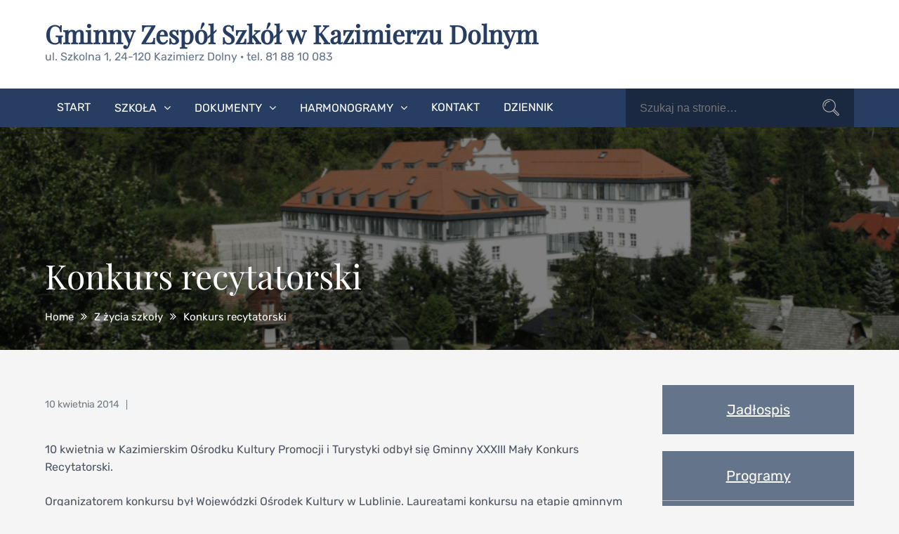

--- FILE ---
content_type: text/html; charset=UTF-8
request_url: https://gzskd.pl/konkurs-recytatorski/
body_size: 9601
content:
		<!DOCTYPE html>
			<html lang="pl-PL">
	<head>
		<meta charset="UTF-8">
		<meta name="viewport" content="width=device-width, initial-scale=1, maximum-scale=1">
		<link rel="profile" href="https://gmpg.org/xfn/11">
					<link rel="pingback" href="https://gzskd.pl/xmlrpc.php">
		<title>Konkurs recytatorski &#8211; Gminny Zespół Szkół w Kazimierzu Dolnym</title>
<meta name='robots' content='max-image-preview:large' />
<link rel="alternate" type="application/rss+xml" title="Gminny Zespół Szkół w Kazimierzu Dolnym &raquo; Kanał z wpisami" href="https://gzskd.pl/feed/" />
<link rel="alternate" type="application/rss+xml" title="Gminny Zespół Szkół w Kazimierzu Dolnym &raquo; Kanał z komentarzami" href="https://gzskd.pl/comments/feed/" />
<link rel="alternate" type="application/rss+xml" title="Gminny Zespół Szkół w Kazimierzu Dolnym &raquo; Konkurs recytatorski Kanał z komentarzami" href="https://gzskd.pl/konkurs-recytatorski/feed/" />
<link rel="alternate" title="oEmbed (JSON)" type="application/json+oembed" href="https://gzskd.pl/wp-json/oembed/1.0/embed?url=https%3A%2F%2Fgzskd.pl%2Fkonkurs-recytatorski%2F" />
<link rel="alternate" title="oEmbed (XML)" type="text/xml+oembed" href="https://gzskd.pl/wp-json/oembed/1.0/embed?url=https%3A%2F%2Fgzskd.pl%2Fkonkurs-recytatorski%2F&#038;format=xml" />
<style id='wp-img-auto-sizes-contain-inline-css' type='text/css'>
img:is([sizes=auto i],[sizes^="auto," i]){contain-intrinsic-size:3000px 1500px}
/*# sourceURL=wp-img-auto-sizes-contain-inline-css */
</style>
<style id='wp-emoji-styles-inline-css' type='text/css'>

	img.wp-smiley, img.emoji {
		display: inline !important;
		border: none !important;
		box-shadow: none !important;
		height: 1em !important;
		width: 1em !important;
		margin: 0 0.07em !important;
		vertical-align: -0.1em !important;
		background: none !important;
		padding: 0 !important;
	}
/*# sourceURL=wp-emoji-styles-inline-css */
</style>
<style id='wp-block-library-inline-css' type='text/css'>
:root{--wp-block-synced-color:#7a00df;--wp-block-synced-color--rgb:122,0,223;--wp-bound-block-color:var(--wp-block-synced-color);--wp-editor-canvas-background:#ddd;--wp-admin-theme-color:#007cba;--wp-admin-theme-color--rgb:0,124,186;--wp-admin-theme-color-darker-10:#006ba1;--wp-admin-theme-color-darker-10--rgb:0,107,160.5;--wp-admin-theme-color-darker-20:#005a87;--wp-admin-theme-color-darker-20--rgb:0,90,135;--wp-admin-border-width-focus:2px}@media (min-resolution:192dpi){:root{--wp-admin-border-width-focus:1.5px}}.wp-element-button{cursor:pointer}:root .has-very-light-gray-background-color{background-color:#eee}:root .has-very-dark-gray-background-color{background-color:#313131}:root .has-very-light-gray-color{color:#eee}:root .has-very-dark-gray-color{color:#313131}:root .has-vivid-green-cyan-to-vivid-cyan-blue-gradient-background{background:linear-gradient(135deg,#00d084,#0693e3)}:root .has-purple-crush-gradient-background{background:linear-gradient(135deg,#34e2e4,#4721fb 50%,#ab1dfe)}:root .has-hazy-dawn-gradient-background{background:linear-gradient(135deg,#faaca8,#dad0ec)}:root .has-subdued-olive-gradient-background{background:linear-gradient(135deg,#fafae1,#67a671)}:root .has-atomic-cream-gradient-background{background:linear-gradient(135deg,#fdd79a,#004a59)}:root .has-nightshade-gradient-background{background:linear-gradient(135deg,#330968,#31cdcf)}:root .has-midnight-gradient-background{background:linear-gradient(135deg,#020381,#2874fc)}:root{--wp--preset--font-size--normal:16px;--wp--preset--font-size--huge:42px}.has-regular-font-size{font-size:1em}.has-larger-font-size{font-size:2.625em}.has-normal-font-size{font-size:var(--wp--preset--font-size--normal)}.has-huge-font-size{font-size:var(--wp--preset--font-size--huge)}:root .has-text-align-center{text-align:center}:root .has-text-align-left{text-align:left}:root .has-text-align-right{text-align:right}.has-fit-text{white-space:nowrap!important}#end-resizable-editor-section{display:none}.aligncenter{clear:both}.items-justified-left{justify-content:flex-start}.items-justified-center{justify-content:center}.items-justified-right{justify-content:flex-end}.items-justified-space-between{justify-content:space-between}.screen-reader-text{word-wrap:normal!important;border:0;clip-path:inset(50%);height:1px;margin:-1px;overflow:hidden;padding:0;position:absolute;width:1px}.screen-reader-text:focus{background-color:#ddd;clip-path:none;color:#444;display:block;font-size:1em;height:auto;left:5px;line-height:normal;padding:15px 23px 14px;text-decoration:none;top:5px;width:auto;z-index:100000}html :where(.has-border-color){border-style:solid}html :where([style*=border-top-color]){border-top-style:solid}html :where([style*=border-right-color]){border-right-style:solid}html :where([style*=border-bottom-color]){border-bottom-style:solid}html :where([style*=border-left-color]){border-left-style:solid}html :where([style*=border-width]){border-style:solid}html :where([style*=border-top-width]){border-top-style:solid}html :where([style*=border-right-width]){border-right-style:solid}html :where([style*=border-bottom-width]){border-bottom-style:solid}html :where([style*=border-left-width]){border-left-style:solid}html :where(img[class*=wp-image-]){height:auto;max-width:100%}:where(figure){margin:0 0 1em}html :where(.is-position-sticky){--wp-admin--admin-bar--position-offset:var(--wp-admin--admin-bar--height,0px)}@media screen and (max-width:600px){html :where(.is-position-sticky){--wp-admin--admin-bar--position-offset:0px}}

/*# sourceURL=wp-block-library-inline-css */
</style><style id='global-styles-inline-css' type='text/css'>
:root{--wp--preset--aspect-ratio--square: 1;--wp--preset--aspect-ratio--4-3: 4/3;--wp--preset--aspect-ratio--3-4: 3/4;--wp--preset--aspect-ratio--3-2: 3/2;--wp--preset--aspect-ratio--2-3: 2/3;--wp--preset--aspect-ratio--16-9: 16/9;--wp--preset--aspect-ratio--9-16: 9/16;--wp--preset--color--black: #404040;--wp--preset--color--cyan-bluish-gray: #abb8c3;--wp--preset--color--white: #ffffff;--wp--preset--color--pale-pink: #f78da7;--wp--preset--color--vivid-red: #cf2e2e;--wp--preset--color--luminous-vivid-orange: #ff6900;--wp--preset--color--luminous-vivid-amber: #fcb900;--wp--preset--color--light-green-cyan: #7bdcb5;--wp--preset--color--vivid-green-cyan: #00d084;--wp--preset--color--pale-cyan-blue: #8ed1fc;--wp--preset--color--vivid-cyan-blue: #0693e3;--wp--preset--color--vivid-purple: #9b51e0;--wp--preset--color--red: #E94B4C;--wp--preset--color--blue: #334f74;--wp--preset--gradient--vivid-cyan-blue-to-vivid-purple: linear-gradient(135deg,rgb(6,147,227) 0%,rgb(155,81,224) 100%);--wp--preset--gradient--light-green-cyan-to-vivid-green-cyan: linear-gradient(135deg,rgb(122,220,180) 0%,rgb(0,208,130) 100%);--wp--preset--gradient--luminous-vivid-amber-to-luminous-vivid-orange: linear-gradient(135deg,rgb(252,185,0) 0%,rgb(255,105,0) 100%);--wp--preset--gradient--luminous-vivid-orange-to-vivid-red: linear-gradient(135deg,rgb(255,105,0) 0%,rgb(207,46,46) 100%);--wp--preset--gradient--very-light-gray-to-cyan-bluish-gray: linear-gradient(135deg,rgb(238,238,238) 0%,rgb(169,184,195) 100%);--wp--preset--gradient--cool-to-warm-spectrum: linear-gradient(135deg,rgb(74,234,220) 0%,rgb(151,120,209) 20%,rgb(207,42,186) 40%,rgb(238,44,130) 60%,rgb(251,105,98) 80%,rgb(254,248,76) 100%);--wp--preset--gradient--blush-light-purple: linear-gradient(135deg,rgb(255,206,236) 0%,rgb(152,150,240) 100%);--wp--preset--gradient--blush-bordeaux: linear-gradient(135deg,rgb(254,205,165) 0%,rgb(254,45,45) 50%,rgb(107,0,62) 100%);--wp--preset--gradient--luminous-dusk: linear-gradient(135deg,rgb(255,203,112) 0%,rgb(199,81,192) 50%,rgb(65,88,208) 100%);--wp--preset--gradient--pale-ocean: linear-gradient(135deg,rgb(255,245,203) 0%,rgb(182,227,212) 50%,rgb(51,167,181) 100%);--wp--preset--gradient--electric-grass: linear-gradient(135deg,rgb(202,248,128) 0%,rgb(113,206,126) 100%);--wp--preset--gradient--midnight: linear-gradient(135deg,rgb(2,3,129) 0%,rgb(40,116,252) 100%);--wp--preset--font-size--small: 12px;--wp--preset--font-size--medium: 20px;--wp--preset--font-size--large: 36px;--wp--preset--font-size--x-large: 42px;--wp--preset--font-size--regular: 16px;--wp--preset--font-size--larger: 36px;--wp--preset--font-size--huge: 48px;--wp--preset--spacing--20: 0.44rem;--wp--preset--spacing--30: 0.67rem;--wp--preset--spacing--40: 1rem;--wp--preset--spacing--50: 1.5rem;--wp--preset--spacing--60: 2.25rem;--wp--preset--spacing--70: 3.38rem;--wp--preset--spacing--80: 5.06rem;--wp--preset--shadow--natural: 6px 6px 9px rgba(0, 0, 0, 0.2);--wp--preset--shadow--deep: 12px 12px 50px rgba(0, 0, 0, 0.4);--wp--preset--shadow--sharp: 6px 6px 0px rgba(0, 0, 0, 0.2);--wp--preset--shadow--outlined: 6px 6px 0px -3px rgb(255, 255, 255), 6px 6px rgb(0, 0, 0);--wp--preset--shadow--crisp: 6px 6px 0px rgb(0, 0, 0);}:where(.is-layout-flex){gap: 0.5em;}:where(.is-layout-grid){gap: 0.5em;}body .is-layout-flex{display: flex;}.is-layout-flex{flex-wrap: wrap;align-items: center;}.is-layout-flex > :is(*, div){margin: 0;}body .is-layout-grid{display: grid;}.is-layout-grid > :is(*, div){margin: 0;}:where(.wp-block-columns.is-layout-flex){gap: 2em;}:where(.wp-block-columns.is-layout-grid){gap: 2em;}:where(.wp-block-post-template.is-layout-flex){gap: 1.25em;}:where(.wp-block-post-template.is-layout-grid){gap: 1.25em;}.has-black-color{color: var(--wp--preset--color--black) !important;}.has-cyan-bluish-gray-color{color: var(--wp--preset--color--cyan-bluish-gray) !important;}.has-white-color{color: var(--wp--preset--color--white) !important;}.has-pale-pink-color{color: var(--wp--preset--color--pale-pink) !important;}.has-vivid-red-color{color: var(--wp--preset--color--vivid-red) !important;}.has-luminous-vivid-orange-color{color: var(--wp--preset--color--luminous-vivid-orange) !important;}.has-luminous-vivid-amber-color{color: var(--wp--preset--color--luminous-vivid-amber) !important;}.has-light-green-cyan-color{color: var(--wp--preset--color--light-green-cyan) !important;}.has-vivid-green-cyan-color{color: var(--wp--preset--color--vivid-green-cyan) !important;}.has-pale-cyan-blue-color{color: var(--wp--preset--color--pale-cyan-blue) !important;}.has-vivid-cyan-blue-color{color: var(--wp--preset--color--vivid-cyan-blue) !important;}.has-vivid-purple-color{color: var(--wp--preset--color--vivid-purple) !important;}.has-black-background-color{background-color: var(--wp--preset--color--black) !important;}.has-cyan-bluish-gray-background-color{background-color: var(--wp--preset--color--cyan-bluish-gray) !important;}.has-white-background-color{background-color: var(--wp--preset--color--white) !important;}.has-pale-pink-background-color{background-color: var(--wp--preset--color--pale-pink) !important;}.has-vivid-red-background-color{background-color: var(--wp--preset--color--vivid-red) !important;}.has-luminous-vivid-orange-background-color{background-color: var(--wp--preset--color--luminous-vivid-orange) !important;}.has-luminous-vivid-amber-background-color{background-color: var(--wp--preset--color--luminous-vivid-amber) !important;}.has-light-green-cyan-background-color{background-color: var(--wp--preset--color--light-green-cyan) !important;}.has-vivid-green-cyan-background-color{background-color: var(--wp--preset--color--vivid-green-cyan) !important;}.has-pale-cyan-blue-background-color{background-color: var(--wp--preset--color--pale-cyan-blue) !important;}.has-vivid-cyan-blue-background-color{background-color: var(--wp--preset--color--vivid-cyan-blue) !important;}.has-vivid-purple-background-color{background-color: var(--wp--preset--color--vivid-purple) !important;}.has-black-border-color{border-color: var(--wp--preset--color--black) !important;}.has-cyan-bluish-gray-border-color{border-color: var(--wp--preset--color--cyan-bluish-gray) !important;}.has-white-border-color{border-color: var(--wp--preset--color--white) !important;}.has-pale-pink-border-color{border-color: var(--wp--preset--color--pale-pink) !important;}.has-vivid-red-border-color{border-color: var(--wp--preset--color--vivid-red) !important;}.has-luminous-vivid-orange-border-color{border-color: var(--wp--preset--color--luminous-vivid-orange) !important;}.has-luminous-vivid-amber-border-color{border-color: var(--wp--preset--color--luminous-vivid-amber) !important;}.has-light-green-cyan-border-color{border-color: var(--wp--preset--color--light-green-cyan) !important;}.has-vivid-green-cyan-border-color{border-color: var(--wp--preset--color--vivid-green-cyan) !important;}.has-pale-cyan-blue-border-color{border-color: var(--wp--preset--color--pale-cyan-blue) !important;}.has-vivid-cyan-blue-border-color{border-color: var(--wp--preset--color--vivid-cyan-blue) !important;}.has-vivid-purple-border-color{border-color: var(--wp--preset--color--vivid-purple) !important;}.has-vivid-cyan-blue-to-vivid-purple-gradient-background{background: var(--wp--preset--gradient--vivid-cyan-blue-to-vivid-purple) !important;}.has-light-green-cyan-to-vivid-green-cyan-gradient-background{background: var(--wp--preset--gradient--light-green-cyan-to-vivid-green-cyan) !important;}.has-luminous-vivid-amber-to-luminous-vivid-orange-gradient-background{background: var(--wp--preset--gradient--luminous-vivid-amber-to-luminous-vivid-orange) !important;}.has-luminous-vivid-orange-to-vivid-red-gradient-background{background: var(--wp--preset--gradient--luminous-vivid-orange-to-vivid-red) !important;}.has-very-light-gray-to-cyan-bluish-gray-gradient-background{background: var(--wp--preset--gradient--very-light-gray-to-cyan-bluish-gray) !important;}.has-cool-to-warm-spectrum-gradient-background{background: var(--wp--preset--gradient--cool-to-warm-spectrum) !important;}.has-blush-light-purple-gradient-background{background: var(--wp--preset--gradient--blush-light-purple) !important;}.has-blush-bordeaux-gradient-background{background: var(--wp--preset--gradient--blush-bordeaux) !important;}.has-luminous-dusk-gradient-background{background: var(--wp--preset--gradient--luminous-dusk) !important;}.has-pale-ocean-gradient-background{background: var(--wp--preset--gradient--pale-ocean) !important;}.has-electric-grass-gradient-background{background: var(--wp--preset--gradient--electric-grass) !important;}.has-midnight-gradient-background{background: var(--wp--preset--gradient--midnight) !important;}.has-small-font-size{font-size: var(--wp--preset--font-size--small) !important;}.has-medium-font-size{font-size: var(--wp--preset--font-size--medium) !important;}.has-large-font-size{font-size: var(--wp--preset--font-size--large) !important;}.has-x-large-font-size{font-size: var(--wp--preset--font-size--x-large) !important;}
/*# sourceURL=global-styles-inline-css */
</style>

<style id='classic-theme-styles-inline-css' type='text/css'>
.wp-block-button__link{background-color:#32373c;border-radius:9999px;box-shadow:none;color:#fff;font-size:1.125em;padding:calc(.667em + 2px) calc(1.333em + 2px);text-decoration:none}.wp-block-file__button{background:#32373c;color:#fff}.wp-block-accordion-heading{margin:0}.wp-block-accordion-heading__toggle{background-color:inherit!important;color:inherit!important}.wp-block-accordion-heading__toggle:not(:focus-visible){outline:none}.wp-block-accordion-heading__toggle:focus,.wp-block-accordion-heading__toggle:hover{background-color:inherit!important;border:none;box-shadow:none;color:inherit;padding:var(--wp--preset--spacing--20,1em) 0;text-decoration:none}.wp-block-accordion-heading__toggle:focus-visible{outline:auto;outline-offset:0}
/*# sourceURL=https://gzskd.pl/wp-content/plugins/gutenberg/build/styles/block-library/classic.css */
</style>
<link rel='stylesheet' id='graduate-fonts-css' href='https://gzskd.pl/wp-content/fonts/cad43b851dbbaf3c6e0cba916ce93de7.css' type='text/css' media='all' />
<link rel='stylesheet' id='font-awesome-css' href='https://gzskd.pl/wp-content/themes/graduate/assets/plugins/css/font-awesome.min.css?ver=6.9' type='text/css' media='all' />
<link rel='stylesheet' id='slick-css' href='https://gzskd.pl/wp-content/themes/graduate/assets/plugins/css/slick.min.css?ver=6.9' type='text/css' media='all' />
<link rel='stylesheet' id='slick-theme-css' href='https://gzskd.pl/wp-content/themes/graduate/assets/plugins/css/slick-theme.min.css?ver=6.9' type='text/css' media='all' />
<link rel='stylesheet' id='jquery-sidr-light-css' href='https://gzskd.pl/wp-content/themes/graduate/assets/plugins/css/jquery.sidr.light.min.css?ver=6.9' type='text/css' media='all' />
<link rel='stylesheet' id='animate-css' href='https://gzskd.pl/wp-content/themes/graduate/assets/plugins/css/animate.min.css?ver=6.9' type='text/css' media='all' />
<link rel='stylesheet' id='graduate-style-css' href='https://gzskd.pl/wp-content/themes/graduate/style.css?ver=6.9' type='text/css' media='all' />
<link rel='stylesheet' id='graduate-blue-css' href='https://gzskd.pl/wp-content/themes/graduate/assets/css/blue.min.css?ver=6.9' type='text/css' media='all' />
<link rel='stylesheet' id='graduate-blocks-css' href='https://gzskd.pl/wp-content/themes/graduate/assets/css/blocks.min.css?ver=6.9' type='text/css' media='all' />
<script type="text/javascript" src="https://gzskd.pl/wp-includes/js/jquery/jquery.min.js?ver=3.7.1" id="jquery-core-js"></script>
<script type="text/javascript" src="https://gzskd.pl/wp-includes/js/jquery/jquery-migrate.min.js?ver=3.4.1" id="jquery-migrate-js"></script>
<link rel="https://api.w.org/" href="https://gzskd.pl/wp-json/" /><link rel="alternate" title="JSON" type="application/json" href="https://gzskd.pl/wp-json/wp/v2/posts/3887" /><link rel="EditURI" type="application/rsd+xml" title="RSD" href="https://gzskd.pl/xmlrpc.php?rsd" />
<meta name="generator" content="WordPress 6.9" />
<link rel="canonical" href="https://gzskd.pl/konkurs-recytatorski/" />
<link rel='shortlink' href='https://gzskd.pl/?p=3887' />
<link rel="icon" href="https://gzskd.pl/wp-content/uploads/2019/03/cropped-1-1-32x32.png" sizes="32x32" />
<link rel="icon" href="https://gzskd.pl/wp-content/uploads/2019/03/cropped-1-1-192x192.png" sizes="192x192" />
<link rel="apple-touch-icon" href="https://gzskd.pl/wp-content/uploads/2019/03/cropped-1-1-180x180.png" />
<meta name="msapplication-TileImage" content="https://gzskd.pl/wp-content/uploads/2019/03/cropped-1-1-270x270.png" />
		<style type="text/css" id="wp-custom-css">
			.page-title,
.site-description,
.entry-title,
.breadcrumb-trail {
	text-transform: none !important;
}

.site-description {
	color: #64748b;
}

.sub-menu:focus-within {
	left: 0;
	right: auto;
	display: block;
}

#primary .entry-content,
.single .entry-content p {
    font-size: 16px;
    color: #4B5563;
}
.has-text-align-center {
	text-align: center !important;
}

.single .entry-content p {
	text-align: left;
}

a {
	color: #1d4ed8;
}

#secondary .widget-title {
	text-transform: none !important;
}

#secondary .widget {
padding:0;
}

#secondary .widget ,#secondary  .textwidget,#secondary  li {
background-color:#64748b;
}

#secondary .widget a {
color: #fff;
}

p:has(+ ul), p:has(+ ol) {
    margin-bottom: 1em;
}

ul, ol {
	margin: 1em 0 1.5em;
}		</style>
		</head>

<body class="wp-singular post-template-default single single-post postid-3887 single-format-standard wp-embed-responsive wp-theme-graduate wide right-sidebar">


		<div id="page" class="site">
			<a class="skip-link screen-reader-text" href="#content">Skip to content</a>

				<header id="masthead" class="site-header" role="banner">
				<div class="container">
			<div class="site-branding pull-left">
								<div id="site-header">
					<h1 class="site-title"><a href="https://gzskd.pl/" rel="home">Gminny Zespół Szkół w Kazimierzu Dolnym</a></h1>
											<p class="site-description">ul. Szkolna 1, 24-120 Kazimierz Dolny · tel. 81 88 10 083</p>
									</div><!-- #site-header-->
			</div><!--end .site-branding-->

					</div><!-- .container-->
			<nav id="site-navigation" class="main-navigation">
			<div class="container">
				<div class="menu-glowne-menu-container"><ul id="primary-menu" class="menu"><li id="menu-item-5605" class="menu-item menu-item-type-custom menu-item-object-custom menu-item-home menu-item-5605"><a href="https://gzskd.pl/">Start</a></li>
<li id="menu-item-27438" class="menu-item menu-item-type-post_type menu-item-object-page menu-item-has-children menu-item-27438"><a href="https://gzskd.pl/szkola/">Szkoła</a>
<ul class="sub-menu">
	<li id="menu-item-5602" class="menu-item menu-item-type-post_type menu-item-object-page menu-item-5602"><a href="https://gzskd.pl/szkola/kadra/">Kadra</a></li>
	<li id="menu-item-5604" class="menu-item menu-item-type-post_type menu-item-object-page menu-item-5604"><a href="https://gzskd.pl/szkola/historia/">Historia szkoły</a></li>
	<li id="menu-item-26167" class="menu-item menu-item-type-post_type menu-item-object-page menu-item-26167"><a href="https://gzskd.pl/szkola/rada-rodzicow/">Rada Rodziców</a></li>
	<li id="menu-item-5667" class="menu-item menu-item-type-post_type menu-item-object-page menu-item-5667"><a href="https://gzskd.pl/szkola/samorzad-uczniowski/">Samorząd Uczniowski</a></li>
	<li id="menu-item-5662" class="menu-item menu-item-type-post_type menu-item-object-page menu-item-5662"><a href="https://gzskd.pl/szkola/sekretariat/">Sekretariat</a></li>
	<li id="menu-item-23736" class="menu-item menu-item-type-post_type menu-item-object-page menu-item-23736"><a href="https://gzskd.pl/szkola/erasmus/">Erasmus+</a></li>
	<li id="menu-item-18799" class="menu-item menu-item-type-post_type menu-item-object-page menu-item-18799"><a href="https://gzskd.pl/szkola/biblioteka/">Biblioteka szkolna</a></li>
	<li id="menu-item-23987" class="menu-item menu-item-type-post_type menu-item-object-page menu-item-23987"><a href="https://gzskd.pl/szkola/stolowka/">Stołówka szkolna</a></li>
	<li id="menu-item-5601" class="menu-item menu-item-type-post_type menu-item-object-page menu-item-5601"><a href="https://gzskd.pl/szkola/swietlica/">Świetlica szkolna</a></li>
	<li id="menu-item-5787" class="menu-item menu-item-type-post_type menu-item-object-page menu-item-5787"><a href="https://gzskd.pl/szkola/pedagog-i-psycholog/">Pedagog i psycholog</a></li>
	<li id="menu-item-29042" class="menu-item menu-item-type-post_type menu-item-object-page menu-item-29042"><a href="https://gzskd.pl/szkola/programy/">Programy</a></li>
</ul>
</li>
<li id="menu-item-27439" class="menu-item menu-item-type-post_type menu-item-object-page menu-item-has-children menu-item-27439"><a href="https://gzskd.pl/dokumenty/">Dokumenty</a>
<ul class="sub-menu">
	<li id="menu-item-27428" class="menu-item menu-item-type-post_type menu-item-object-page menu-item-27428"><a href="https://gzskd.pl/dokumenty/dokumenty-szkoly/">Dokumenty szkoły</a></li>
	<li id="menu-item-10055" class="menu-item menu-item-type-post_type menu-item-object-page menu-item-10055"><a href="https://gzskd.pl/dokumenty/rekrutacja/">Rekrutacja</a></li>
	<li id="menu-item-32550" class="menu-item menu-item-type-post_type menu-item-object-page menu-item-32550"><a href="https://gzskd.pl/dokumenty/deklaracje/">Deklaracja – religia/etyka</a></li>
	<li id="menu-item-26752" class="menu-item menu-item-type-post_type menu-item-object-page menu-item-26752"><a href="https://gzskd.pl/dokumenty/procedury-postepowania/">Procedury postępowania</a></li>
	<li id="menu-item-22364" class="menu-item menu-item-type-post_type menu-item-object-page menu-item-22364"><a href="https://gzskd.pl/dokumenty/rodo/">Ochrona danych osobowych</a></li>
	<li id="menu-item-26151" class="menu-item menu-item-type-post_type menu-item-object-page menu-item-26151"><a href="https://gzskd.pl/dokumenty/deklaracja-dostepnosci/">Deklaracja dostępności</a></li>
	<li id="menu-item-26670" class="menu-item menu-item-type-post_type menu-item-object-page menu-item-26670"><a href="https://gzskd.pl/dokumenty/oferty-pracy/">Oferty pracy</a></li>
</ul>
</li>
<li id="menu-item-27440" class="menu-item menu-item-type-post_type menu-item-object-page menu-item-has-children menu-item-27440"><a href="https://gzskd.pl/harmonogramy/">Harmonogramy</a>
<ul class="sub-menu">
	<li id="menu-item-5660" class="menu-item menu-item-type-post_type menu-item-object-page menu-item-5660"><a href="https://gzskd.pl/harmonogramy/kalendarz-roku-szkolnego/">Kalendarz roku szkolnego</a></li>
	<li id="menu-item-26153" class="menu-item menu-item-type-post_type menu-item-object-page menu-item-26153"><a href="https://gzskd.pl/harmonogramy/spotkania-z-rodzicami/">Spotkania z rodzicami</a></li>
	<li id="menu-item-32572" class="menu-item menu-item-type-post_type menu-item-object-page menu-item-32572"><a href="https://gzskd.pl/harmonogramy/rekrutacja/">Harmonogram rekrutacji</a></li>
</ul>
</li>
<li id="menu-item-5673" class="menu-item menu-item-type-post_type menu-item-object-page menu-item-5673"><a href="https://gzskd.pl/szkola/kontakt/">Kontakt</a></li>
<li id="menu-item-13816" class="menu-item menu-item-type-custom menu-item-object-custom menu-item-13816"><a href="https://uonetplus.vulcan.net.pl/kazimierzdolny">Dziennik</a></li>
</ul></div>					<div id="search">
						
<form role="search" method="get" class="search-form" action="https://gzskd.pl/">
	<label>
		<span class="screen-reader-text">Search for:</span>
		<input type="search" class="search-field" placeholder="Szukaj na stronie…" value="" name="s">
	</label>
	<button type="submit" class="search-submit"><span class="screen-reader-text">Search</span><i class="fa fa-search"></i></button>
</form><!-- .search-form-->					</div><!-- .search -->
							</div><!-- end .container -->
		</nav><!--end .main-navigation-->
				</header><!-- #masthead -->
				<!-- Mobile Menu -->
		<nav id="sidr-left-top" class="mobile-menu sidr left">
			<div class="menu-glowne-menu-container"><ul id="primary-menu" class="menu"><li class="menu-item menu-item-type-custom menu-item-object-custom menu-item-home menu-item-5605"><a href="https://gzskd.pl/">Start</a></li>
<li class="menu-item menu-item-type-post_type menu-item-object-page menu-item-has-children menu-item-27438"><a href="https://gzskd.pl/szkola/">Szkoła</a>
<ul class="sub-menu">
	<li class="menu-item menu-item-type-post_type menu-item-object-page menu-item-5602"><a href="https://gzskd.pl/szkola/kadra/">Kadra</a></li>
	<li class="menu-item menu-item-type-post_type menu-item-object-page menu-item-5604"><a href="https://gzskd.pl/szkola/historia/">Historia szkoły</a></li>
	<li class="menu-item menu-item-type-post_type menu-item-object-page menu-item-26167"><a href="https://gzskd.pl/szkola/rada-rodzicow/">Rada Rodziców</a></li>
	<li class="menu-item menu-item-type-post_type menu-item-object-page menu-item-5667"><a href="https://gzskd.pl/szkola/samorzad-uczniowski/">Samorząd Uczniowski</a></li>
	<li class="menu-item menu-item-type-post_type menu-item-object-page menu-item-5662"><a href="https://gzskd.pl/szkola/sekretariat/">Sekretariat</a></li>
	<li class="menu-item menu-item-type-post_type menu-item-object-page menu-item-23736"><a href="https://gzskd.pl/szkola/erasmus/">Erasmus+</a></li>
	<li class="menu-item menu-item-type-post_type menu-item-object-page menu-item-18799"><a href="https://gzskd.pl/szkola/biblioteka/">Biblioteka szkolna</a></li>
	<li class="menu-item menu-item-type-post_type menu-item-object-page menu-item-23987"><a href="https://gzskd.pl/szkola/stolowka/">Stołówka szkolna</a></li>
	<li class="menu-item menu-item-type-post_type menu-item-object-page menu-item-5601"><a href="https://gzskd.pl/szkola/swietlica/">Świetlica szkolna</a></li>
	<li class="menu-item menu-item-type-post_type menu-item-object-page menu-item-5787"><a href="https://gzskd.pl/szkola/pedagog-i-psycholog/">Pedagog i psycholog</a></li>
	<li class="menu-item menu-item-type-post_type menu-item-object-page menu-item-29042"><a href="https://gzskd.pl/szkola/programy/">Programy</a></li>
</ul>
</li>
<li class="menu-item menu-item-type-post_type menu-item-object-page menu-item-has-children menu-item-27439"><a href="https://gzskd.pl/dokumenty/">Dokumenty</a>
<ul class="sub-menu">
	<li class="menu-item menu-item-type-post_type menu-item-object-page menu-item-27428"><a href="https://gzskd.pl/dokumenty/dokumenty-szkoly/">Dokumenty szkoły</a></li>
	<li class="menu-item menu-item-type-post_type menu-item-object-page menu-item-10055"><a href="https://gzskd.pl/dokumenty/rekrutacja/">Rekrutacja</a></li>
	<li class="menu-item menu-item-type-post_type menu-item-object-page menu-item-32550"><a href="https://gzskd.pl/dokumenty/deklaracje/">Deklaracja – religia/etyka</a></li>
	<li class="menu-item menu-item-type-post_type menu-item-object-page menu-item-26752"><a href="https://gzskd.pl/dokumenty/procedury-postepowania/">Procedury postępowania</a></li>
	<li class="menu-item menu-item-type-post_type menu-item-object-page menu-item-22364"><a href="https://gzskd.pl/dokumenty/rodo/">Ochrona danych osobowych</a></li>
	<li class="menu-item menu-item-type-post_type menu-item-object-page menu-item-26151"><a href="https://gzskd.pl/dokumenty/deklaracja-dostepnosci/">Deklaracja dostępności</a></li>
	<li class="menu-item menu-item-type-post_type menu-item-object-page menu-item-26670"><a href="https://gzskd.pl/dokumenty/oferty-pracy/">Oferty pracy</a></li>
</ul>
</li>
<li class="menu-item menu-item-type-post_type menu-item-object-page menu-item-has-children menu-item-27440"><a href="https://gzskd.pl/harmonogramy/">Harmonogramy</a>
<ul class="sub-menu">
	<li class="menu-item menu-item-type-post_type menu-item-object-page menu-item-5660"><a href="https://gzskd.pl/harmonogramy/kalendarz-roku-szkolnego/">Kalendarz roku szkolnego</a></li>
	<li class="menu-item menu-item-type-post_type menu-item-object-page menu-item-26153"><a href="https://gzskd.pl/harmonogramy/spotkania-z-rodzicami/">Spotkania z rodzicami</a></li>
	<li class="menu-item menu-item-type-post_type menu-item-object-page menu-item-32572"><a href="https://gzskd.pl/harmonogramy/rekrutacja/">Harmonogram rekrutacji</a></li>
</ul>
</li>
<li class="menu-item menu-item-type-post_type menu-item-object-page menu-item-5673"><a href="https://gzskd.pl/szkola/kontakt/">Kontakt</a></li>
<li class="menu-item menu-item-type-custom menu-item-object-custom menu-item-13816"><a href="https://uonetplus.vulcan.net.pl/kazimierzdolny">Dziennik</a></li>
</ul></div>				<div id="search">
					
<form role="search" method="get" class="search-form" action="https://gzskd.pl/">
	<label>
		<span class="screen-reader-text">Search for:</span>
		<input type="search" class="search-field" placeholder="Szukaj na stronie…" value="" name="s">
	</label>
	<button type="submit" class="search-submit"><span class="screen-reader-text">Search</span><i class="fa fa-search"></i></button>
</form><!-- .search-form-->				</div><!-- .search -->
					</nav> 

		<a id="sidr-left-top-button" class="menu-button right" href="#sidr-left-top"><i class="fa fa-bars"></i></a>
			<div id="content" class="site-content">
				<section id="banner-image" style="background-image: url('https://gzskd.pl/wp-content/uploads/2019/03/cropped-cropped-11-min.png');">
			<div class="black-overlay"></div>
			<h2 class="page-title">Konkurs recytatorski</h2>

			<div class="container"><nav role="navigation" aria-label="Breadcrumbs" class="breadcrumb-trail breadcrumbs" itemprop="breadcrumb"><ul class="trail-items" itemscope itemtype="http://schema.org/BreadcrumbList"><meta name="numberOfItems" content="3" /><meta name="itemListOrder" content="Ascending" /><li itemprop="itemListElement" itemscope itemtype="http://schema.org/ListItem" class="trail-item trail-begin"><a href="https://gzskd.pl" rel="home"><span itemprop="name">Home</span></a><meta itemprop="position" content="1" /></li><li itemprop="itemListElement" itemscope itemtype="http://schema.org/ListItem" class="trail-item"><a href="https://gzskd.pl/category/z-zycia-szkoly/"><span itemprop="name">Z życia szkoły</span></a><meta itemprop="position" content="2" /></li><li itemprop="itemListElement" itemscope itemtype="http://schema.org/ListItem" class="trail-item trail-end"><span itemprop="name">Konkurs recytatorski</span><meta itemprop="position" content="3" /></li></ul></nav></div><!-- .container -->		</section><!-- #banner -->
			<div class="container page-section">
		<div id="primary" class="content-area">
			<main id="main" class="site-main" role="main">

			
<article id="post-3887" class="post-3887 post type-post status-publish format-standard has-post-thumbnail hentry category-z-zycia-szkoly">

	<header class="entry-header">
					<div class="entry-meta">
				<span class="posted-on date"> <span class="screen-reader-text">Posted on</span><a href="https://gzskd.pl/2014/04/" rel="bookmark"><time class="entry-date published" datetime="2014-04-10T19:22:42+02:00">10 kwietnia 2014</time><time class="updated" datetime="2018-01-16T19:26:01+02:00">16 stycznia 2018</time></a></span><span class="likes"></span>			</div><!-- .entry-meta -->
			</header><!-- .entry-header -->

	<div class="entry-content wow fadeInUp" data-wow-delay="0.1s" data-wow-duration="0.3s">
		<p>10 kwietnia w Kazimierskim Ośrodku Kultury Promocji i Turystyki odbył się Gminny XXXIII Mały Konkurs Recytatorski.</p>
<p><span id="more-3887"></span></p>
<p>Organizatorem konkursu był Wojewódzki Ośrodek Kultury w Lublinie. Laureatami konkursu na etapie gminnym zostali zostali uczniowie naszej Szkoły:</p>
<p>Marta Zając kl. II SP</p>
<p>Julia Araucz kl. II SP</p>
<p>Franek Sulkiewicz kl. V SP</p>
<p>Patrycja Byszewska kl. III G.</p>
<p>Uczniów do konkursu przygotowały panie: Iwona Budnik, Wioletta Markowska i Edyta Podrażka.</p>
<p>Laureatom gratulujemy.</p>
<div id='gallery-1' class='gallery galleryid-3887 gallery-columns-3 gallery-size-thumbnail'><figure class='gallery-item'>
			<div class='gallery-icon landscape'>
				<a href='https://gzskd.pl/konkurs-recytatorski/1-1397760895/'><img decoding="async" width="150" height="150" src="https://gzskd.pl/wp-content/uploads/2018/01/1-1397760895-150x150.jpg" class="attachment-thumbnail size-thumbnail" alt="" /></a>
			</div></figure><figure class='gallery-item'>
			<div class='gallery-icon landscape'>
				<a href='https://gzskd.pl/konkurs-recytatorski/2-1397760897/'><img decoding="async" width="150" height="150" src="https://gzskd.pl/wp-content/uploads/2018/01/2-1397760897-150x150.jpg" class="attachment-thumbnail size-thumbnail" alt="" /></a>
			</div></figure>
		</div>

<p>&nbsp;</p>
	</div><!-- .entry-content -->
	</article><!-- #post-## -->

	<nav class="navigation post-navigation" aria-label="Wpisy">
		<h2 class="screen-reader-text">Nawigacja wpisu</h2>
		<div class="nav-links"><div class="nav-previous"><a href="https://gzskd.pl/pilka-nozna-szkol-podstawowych/" rel="prev">Piłka nożna Szkół Podstawowych</a></div><div class="nav-next"><a href="https://gzskd.pl/konkursy-swiateczne/" rel="next">Konkursy świąteczne</a></div></div>
	</nav>
			</main><!-- #main -->
		</div><!-- #primary -->

		
<aside id="secondary" class="widget-area" role="complementary">
	<section id="block-13" class="widget widget_block"><a href="https://gzskd.pl/jadlospis" style="color: #fff; font-size: 20px;display: flex; padding:1em">
	<span style="width: 100%;    text-align: center;">Jadłospis</span>
</a></section><section id="block-14" class="widget widget_block"><a href="https://gzskd.pl/szkola/programy" style="color: #fff; font-size: 20px;display: flex; padding:1em">
	<span style="width: 100%;    text-align: center;">Programy</span>
</a>
<hr style="height:1px; border:none; background:#ffffff80; margin: 0;">
<a href="https://gzskd.pl/programy/wdrozenie-wspolnych-standardow-uslug-edukacyjnych-poprzez-realizacje-programow-rozwojowych/" style="color: #fff; font-size: 14px;display: flex; padding:1em">
	<span style="width: 100%;   ">Wdrożenie wspólnych standardów usług edukacyjnych poprzez realizację programów rozwojowych w&nbsp;szkołach Gmin Kazimierz Dolny i&nbsp;Puławy (wiejskiej) wchodzących w&nbsp;skład MOF Miasta Puławy</span>
</a>
<hr style="height:1px; border:none; background:#ffffff80; margin: 0;">
<a href="https://gzskd.pl/szkola/programy/wsparcie-integracji-spolecznej-osob-zagrozonych-ubostwem-i-wykluczeniem-w-gminach-powiatu-pulawskiego/" style="color: #fff; font-size: 14px;display: flex; padding:1em">
	<span style="width: 100%;   ">Wsparcie integracji społecznej osób zagrożonych ubóstwem i&nbsp;wykluczeniem w&nbsp;gminach powiatu puławskiego</span>
</a>
<hr style="height:1px; border:none; background:#ffffff80; margin: 0;">

<a href="https://gzskd.pl/szkola/programy/uczymy-sie-z-pasja/" style="color: #fff; font-size: 14px;display: flex; padding:1em">
	<span style="width: 100%;">Uczymy (się) z&nbsp;pasją</span>
</a></section><section id="block-15" class="widget widget_block"><a href="https://gzskd.pl/f" style="color: #fff; font-size: 20px;display: flex; padding:1em">
	<span style="width: 100%;    text-align: center;">Facebook</span>
</a></section><section id="block-24" class="widget widget_block"><a href="https://bip.gzskd.pl/" style="color: #fff; font-size: 16px;display: flex; padding:1em">
	<span style="width: 100%;    text-align: center;">Biuletyn Informacji Publicznej</span>
</a></section></aside><!-- #secondary -->
	</div><!-- .container -->
		</div><!-- #content -->
				<footer id="colophon" class="site-footer " role="contentinfo">
			<div class="site-info clear">
			<div class="container">
				<div class="pull-left">
					<p>
						© 2026 <a href="https://gzskd.pl/">Gminny Zespół Szkół w Kazimierzu Dolnym</a>						<span class="sep"> | </span>
						Graduate by <a href="https://themepalace.com/" rel="designer" target="_blank">Theme Palace</a>
				</div><!-- .pull-left-->
				<div class="pull-right footer-menu">
									</div><!-- .pull-right-->
			</div><!-- .container-->
		</div><!-- .site-info-->
			</footer><!-- #colophon -->
				<div class="backtotop"><i class="fa fa-angle-up"></i></div>
				</div><!-- #page -->
		
<script type="speculationrules">
{"prefetch":[{"source":"document","where":{"and":[{"href_matches":"/*"},{"not":{"href_matches":["/wp-*.php","/wp-admin/*","/wp-content/uploads/*","/wp-content/*","/wp-content/plugins/*","/wp-content/themes/graduate/*","/*\\?(.+)"]}},{"not":{"selector_matches":"a[rel~=\"nofollow\"]"}},{"not":{"selector_matches":".no-prefetch, .no-prefetch a"}}]},"eagerness":"conservative"}]}
</script>
<script type="text/javascript" src="https://gzskd.pl/wp-content/themes/graduate/assets/plugins/js/jquery.sidr.min.js?ver=6.9" id="jquery-sidr-js"></script>
<script type="text/javascript" src="https://gzskd.pl/wp-content/themes/graduate/assets/plugins/js/slick.min.js?ver=6.9" id="jquery-slick-js"></script>
<script type="text/javascript" src="https://gzskd.pl/wp-content/themes/graduate/assets/plugins/js/wow.min.js?ver=6.9" id="jquery-wow-js"></script>
<script type="text/javascript" src="https://gzskd.pl/wp-content/themes/graduate/assets/js/animation.min.js?ver=6.9" id="graduate-animation-js"></script>
<script type="text/javascript" src="https://gzskd.pl/wp-content/themes/graduate/assets/js/navigation.min.js?ver=20151215" id="graduate-navigation-js"></script>
<script type="text/javascript" src="https://gzskd.pl/wp-content/themes/graduate/assets/js/skip-link-focus-fix.min.js?ver=20151215" id="graduate-skip-link-focus-fix-js"></script>
<script type="text/javascript" id="graduate-custom-js-extra">
/* <![CDATA[ */
var data = {"current_site":"https://gzskd.pl"};
//# sourceURL=graduate-custom-js-extra
/* ]]> */
</script>
<script type="text/javascript" src="https://gzskd.pl/wp-content/themes/graduate/assets/js/custom.min.js?ver=6.9" id="graduate-custom-js"></script>
<script id="wp-emoji-settings" type="application/json">
{"baseUrl":"https://s.w.org/images/core/emoji/17.0.2/72x72/","ext":".png","svgUrl":"https://s.w.org/images/core/emoji/17.0.2/svg/","svgExt":".svg","source":{"concatemoji":"https://gzskd.pl/wp-includes/js/wp-emoji-release.min.js?ver=6.9"}}
</script>
<script type="module">
/* <![CDATA[ */
/*! This file is auto-generated */
const a=JSON.parse(document.getElementById("wp-emoji-settings").textContent),o=(window._wpemojiSettings=a,"wpEmojiSettingsSupports"),s=["flag","emoji"];function i(e){try{var t={supportTests:e,timestamp:(new Date).valueOf()};sessionStorage.setItem(o,JSON.stringify(t))}catch(e){}}function c(e,t,n){e.clearRect(0,0,e.canvas.width,e.canvas.height),e.fillText(t,0,0);t=new Uint32Array(e.getImageData(0,0,e.canvas.width,e.canvas.height).data);e.clearRect(0,0,e.canvas.width,e.canvas.height),e.fillText(n,0,0);const a=new Uint32Array(e.getImageData(0,0,e.canvas.width,e.canvas.height).data);return t.every((e,t)=>e===a[t])}function p(e,t){e.clearRect(0,0,e.canvas.width,e.canvas.height),e.fillText(t,0,0);var n=e.getImageData(16,16,1,1);for(let e=0;e<n.data.length;e++)if(0!==n.data[e])return!1;return!0}function u(e,t,n,a){switch(t){case"flag":return n(e,"\ud83c\udff3\ufe0f\u200d\u26a7\ufe0f","\ud83c\udff3\ufe0f\u200b\u26a7\ufe0f")?!1:!n(e,"\ud83c\udde8\ud83c\uddf6","\ud83c\udde8\u200b\ud83c\uddf6")&&!n(e,"\ud83c\udff4\udb40\udc67\udb40\udc62\udb40\udc65\udb40\udc6e\udb40\udc67\udb40\udc7f","\ud83c\udff4\u200b\udb40\udc67\u200b\udb40\udc62\u200b\udb40\udc65\u200b\udb40\udc6e\u200b\udb40\udc67\u200b\udb40\udc7f");case"emoji":return!a(e,"\ud83e\u1fac8")}return!1}function f(e,t,n,a){let r;const o=(r="undefined"!=typeof WorkerGlobalScope&&self instanceof WorkerGlobalScope?new OffscreenCanvas(300,150):document.createElement("canvas")).getContext("2d",{willReadFrequently:!0}),s=(o.textBaseline="top",o.font="600 32px Arial",{});return e.forEach(e=>{s[e]=t(o,e,n,a)}),s}function r(e){var t=document.createElement("script");t.src=e,t.defer=!0,document.head.appendChild(t)}a.supports={everything:!0,everythingExceptFlag:!0},new Promise(t=>{let n=function(){try{var e=JSON.parse(sessionStorage.getItem(o));if("object"==typeof e&&"number"==typeof e.timestamp&&(new Date).valueOf()<e.timestamp+604800&&"object"==typeof e.supportTests)return e.supportTests}catch(e){}return null}();if(!n){if("undefined"!=typeof Worker&&"undefined"!=typeof OffscreenCanvas&&"undefined"!=typeof URL&&URL.createObjectURL&&"undefined"!=typeof Blob)try{var e="postMessage("+f.toString()+"("+[JSON.stringify(s),u.toString(),c.toString(),p.toString()].join(",")+"));",a=new Blob([e],{type:"text/javascript"});const r=new Worker(URL.createObjectURL(a),{name:"wpTestEmojiSupports"});return void(r.onmessage=e=>{i(n=e.data),r.terminate(),t(n)})}catch(e){}i(n=f(s,u,c,p))}t(n)}).then(e=>{for(const n in e)a.supports[n]=e[n],a.supports.everything=a.supports.everything&&a.supports[n],"flag"!==n&&(a.supports.everythingExceptFlag=a.supports.everythingExceptFlag&&a.supports[n]);var t;a.supports.everythingExceptFlag=a.supports.everythingExceptFlag&&!a.supports.flag,a.supports.everything||((t=a.source||{}).concatemoji?r(t.concatemoji):t.wpemoji&&t.twemoji&&(r(t.twemoji),r(t.wpemoji)))});
//# sourceURL=https://gzskd.pl/wp-includes/js/wp-emoji-loader.min.js
/* ]]> */
</script>

</body>
</html>
